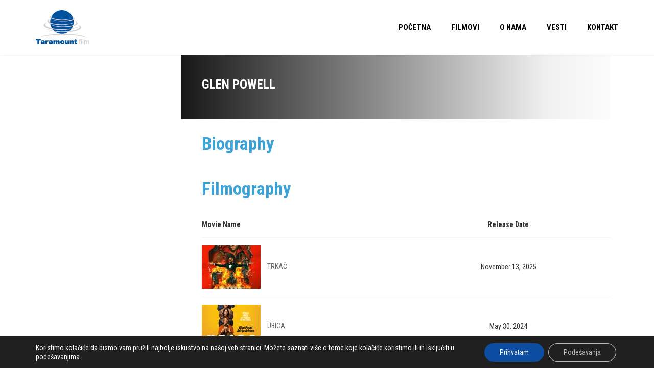

--- FILE ---
content_type: text/html
request_url: https://content.googleapis.com/static/proxy.html?usegapi=1&jsh=m%3B%2F_%2Fscs%2Fabc-static%2F_%2Fjs%2Fk%3Dgapi.lb.en.OE6tiwO4KJo.O%2Fd%3D1%2Frs%3DAHpOoo_Itz6IAL6GO-n8kgAepm47TBsg1Q%2Fm%3D__features__
body_size: -189
content:
<!DOCTYPE html>
<html>
<head>
<title></title>
<meta http-equiv="X-UA-Compatible" content="IE=edge" />
<script nonce="ECqkhuvZEog3nK9ieVlGpQ">
  window['startup'] = function() {
    googleapis.server.init();
  };
</script>
<script src="https://apis.google.com/js/googleapis.proxy.js?onload=startup" async defer nonce="ECqkhuvZEog3nK9ieVlGpQ"></script>
</head>
<body>
</body>
</html>


--- FILE ---
content_type: text/css
request_url: https://taramountfilm.com/wp-content/plugins/amy-user/assets/css/style.css?ver=6.7.4
body_size: 829
content:

.amy-page-user {
	margin: 30px 0;
}

.amy-page-user .page-content {
	text-align: center;
	font-size: 15px;
}

.amy-page-user .amy-social-login {
	margin: 0;
	padding: 0;
}

.amy-page-user .amy-social-login li {
	list-style: none;
	display: inline-block;
}

.amy-page-user .amy-social-login li a.amy-social {
	background: #000 none repeat scroll 0 0;
	border-radius: 50%;
	color: #fff;
	display: block;
	font-size: 17px;
	height: 42px;
	line-height: 42px;
	margin: 0 3px;
	width: 42px;
}

.amy-page-user .amy-social-login li a.amy-social:hover {
	color: #fe7900;
}

.amy-page-user .amy-social-login li a.amy-social.amy-fb {
	background: #4867a7;
}

.amy-page-user .amy-social-login li a.amy-social.amy-tw {
	background: #50bcfa;
}

.amy-page-user .amy-social-login li a.amy-social.amy-gg {
	background: #dc3547;
}

.amy-page-user .amy-tab {
	margin: 25px auto 0;
	max-width: 300px;
}

.amy-page-user #amy-login .login-username label,
.amy-page-user #amy-login .login-password label {
	display: none;
}

.amy-page-user #amy-login p {
	margin: 0;
}

.amy-page-user #amy-register .notice {
	margin-top: 10px;
}

.amy-page-user input[type="password"],
.amy-page-user input[type='text'] {
	background: transparent none repeat scroll 0 0;
	border-radius: 25px;
	border-width: 2px;
	margin-bottom: 15px;
}

#amy-user-popup {
	display: none;
	min-width: 450px;
}

#amy-user-popup .amy-social-login {
	margin: 0 0 15px;
	padding: 0;
}

#amy-user-popup .amy-social-login li {
	list-style: none;
	display: inline-block;
}

#amy-user-popup .amy-social-login li a {
	width: 30px;
	height: 30px;
	border-radius: 50%;
	text-align: center;
	line-height: 30px;
	display: inline-block;
	margin-right: 3px;
	color: #fff;
	outline: none;
}

#amy-user-popup .amy-social-login li a.amy-fb {
	background: #4867a7;
}

#amy-user-popup .amy-social-login li a.amy-gg {
	background: #dc3547;
}

#amy-user-popup .amy-social-login li a.amy-tw {
	background: #50bcfa;
}

#amy-user-popup .amy-tab-content input {
	margin-bottom: 10px;
}

.amy-tab.amy-user-tab:after {
	content: "";
	clear: both;
	display: table;
}

.amy-user-tab .amy-tab-nav ul {
	border-top: 2px solid #e1e1e1;
	margin-bottom: 8px;
	list-style: outside none none;
	padding: 0;
	width: 100%;
	display: table;
}

.amy-user-tab .amy-tab-nav ul li {
	display: block;
	position: relative;
	float: left;
	margin-bottom: -1px;
	padding: 8px 0;
}

.amy-user-tab .amy-tab-nav ul li.active {
	border-top: 2px solid #ec6060;
	margin-top: -2px;
}

.amy-user-tab .amy-tab-nav ul li.active a {
	color: #000;
}

.amy-user-tab .amy-tab-nav ul li:last-child a {
	border-right: none;
}

.amy-user-tab .amy-tab-nav ul li a {
	display: block;
	position: relative;
	border-right: 1px solid #ddd;
	color: #646464;
	font-size: 16px;
	font-weight: bold;
	margin-right: -1px;
	padding: 0 15px !important;
	text-transform: uppercase;
}

.amy-user-tab .amy-tab-contents .amy-tab-content {
	display: none;
}

.amy-user-tab .amy-tab-contents .amy-tab-content.active {
	display: block;
}

.amy-user-tab .amy-tab-contents h3.amy-shortcode-title {
	display: none;
}